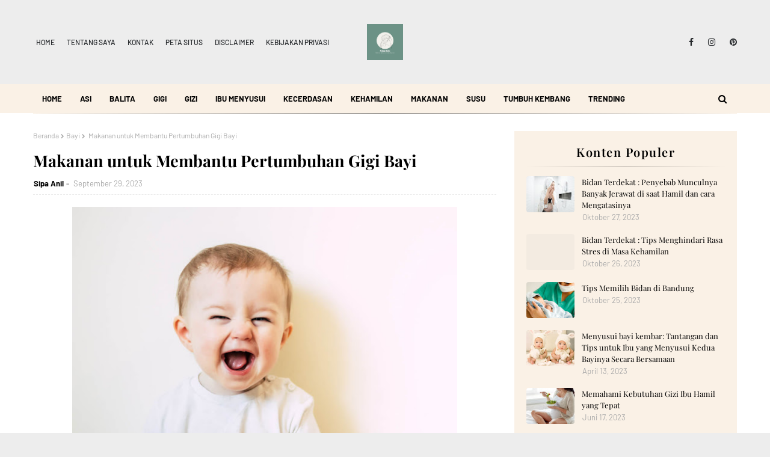

--- FILE ---
content_type: text/html; charset=utf-8
request_url: https://www.google.com/recaptcha/api2/aframe
body_size: 269
content:
<!DOCTYPE HTML><html><head><meta http-equiv="content-type" content="text/html; charset=UTF-8"></head><body><script nonce="IP6c9GxYngzmDR7oHfkEQw">/** Anti-fraud and anti-abuse applications only. See google.com/recaptcha */ try{var clients={'sodar':'https://pagead2.googlesyndication.com/pagead/sodar?'};window.addEventListener("message",function(a){try{if(a.source===window.parent){var b=JSON.parse(a.data);var c=clients[b['id']];if(c){var d=document.createElement('img');d.src=c+b['params']+'&rc='+(localStorage.getItem("rc::a")?sessionStorage.getItem("rc::b"):"");window.document.body.appendChild(d);sessionStorage.setItem("rc::e",parseInt(sessionStorage.getItem("rc::e")||0)+1);localStorage.setItem("rc::h",'1768924630792');}}}catch(b){}});window.parent.postMessage("_grecaptcha_ready", "*");}catch(b){}</script></body></html>

--- FILE ---
content_type: text/javascript; charset=UTF-8
request_url: https://www.bidansela.com/feeds/posts/default/-/Bayi?alt=json-in-script&max-results=3&callback=jQuery112409936912130031601_1768924627599&_=1768924627600
body_size: 6377
content:
// API callback
jQuery112409936912130031601_1768924627599({"version":"1.0","encoding":"UTF-8","feed":{"xmlns":"http://www.w3.org/2005/Atom","xmlns$openSearch":"http://a9.com/-/spec/opensearchrss/1.0/","xmlns$blogger":"http://schemas.google.com/blogger/2008","xmlns$georss":"http://www.georss.org/georss","xmlns$gd":"http://schemas.google.com/g/2005","xmlns$thr":"http://purl.org/syndication/thread/1.0","id":{"$t":"tag:blogger.com,1999:blog-7181456371535067340"},"updated":{"$t":"2025-06-15T14:14:57.092+07:00"},"category":[{"term":"Kehamilan"},{"term":"Kesehatan"},{"term":"Bayi"},{"term":"Makanan"},{"term":"Pendidikan"},{"term":"Gizi"},{"term":"Kecerdasan"},{"term":"Susu"},{"term":"Tumbuh Kembang"},{"term":"ASI"},{"term":"Ibu Menyusui"},{"term":"Penyakit Mata"},{"term":"Gigi"},{"term":"Imunisasi"},{"term":"Infeksi"},{"term":"Penyakit Menular"},{"term":"Penyakit Kardiovaskular"},{"term":"Trending"},{"term":"Balita"},{"term":"Demam"},{"term":"KB"},{"term":"Penyakit Saluran Pencernaan"},{"term":"Baby spa"},{"term":"Penyakit Pernapasan"},{"term":"Tips"},{"term":"Penyakit Kulit"},{"term":"Melahirkan"},{"term":"Penyakit Autoimun"},{"term":"Penyakit Genetik"},{"term":"Penyakit Kanker"},{"term":"Penyakit Kronis"},{"term":"Penyakit Mental"},{"term":"Penyakit Nutrisi dan Metabolik"},{"term":"Penyakit Saraf"}],"title":{"type":"text","$t":"Bidan Sela Bandung"},"subtitle":{"type":"html","$t":"Binan Sela | Puput Sela Soraya | Memberikan tips kehamilan, kesehatan ibu dan sibuah hati."},"link":[{"rel":"http://schemas.google.com/g/2005#feed","type":"application/atom+xml","href":"https:\/\/www.bidansela.com\/feeds\/posts\/default"},{"rel":"self","type":"application/atom+xml","href":"https:\/\/www.blogger.com\/feeds\/7181456371535067340\/posts\/default\/-\/Bayi?alt=json-in-script\u0026max-results=3"},{"rel":"alternate","type":"text/html","href":"https:\/\/www.bidansela.com\/search\/label\/Bayi"},{"rel":"hub","href":"http://pubsubhubbub.appspot.com/"},{"rel":"next","type":"application/atom+xml","href":"https:\/\/www.blogger.com\/feeds\/7181456371535067340\/posts\/default\/-\/Bayi\/-\/Bayi?alt=json-in-script\u0026start-index=4\u0026max-results=3"}],"author":[{"name":{"$t":"Gilang Biantara"},"uri":{"$t":"http:\/\/www.blogger.com\/profile\/15491434169373898786"},"email":{"$t":"noreply@blogger.com"},"gd$image":{"rel":"http://schemas.google.com/g/2005#thumbnail","width":"32","height":"32","src":"\/\/blogger.googleusercontent.com\/img\/b\/R29vZ2xl\/AVvXsEgfMSCWYdOHMrb9sG2ZCUmr9sDe9WXDKiHPKqZgFE4qJ35r9uUTav9b2QAHrA6hWqy8vAXZlYkbM5nKQjBEIiNF0ApOOIeeceZTMSnN0D2mGw1JLzlS5n95m8ZkuYRF5yRJN0nYfZmwTBjriKhzw8z7SESSU9BO0QUeCHXP-_9FYSg\/s220\/logo%20Bidan%20Sela.png"}}],"generator":{"version":"7.00","uri":"http://www.blogger.com","$t":"Blogger"},"openSearch$totalResults":{"$t":"115"},"openSearch$startIndex":{"$t":"1"},"openSearch$itemsPerPage":{"$t":"3"},"entry":[{"id":{"$t":"tag:blogger.com,1999:blog-7181456371535067340.post-2494825422359319928"},"published":{"$t":"2024-09-03T08:25:00.006+07:00"},"updated":{"$t":"2024-09-03T08:39:06.062+07:00"},"category":[{"scheme":"http://www.blogger.com/atom/ns#","term":"Bayi"}],"title":{"type":"text","$t":"Panduan Lengkap: Cara Merawat Bayi Usia 3 Bulan dengan Baik dan Benar"},"content":{"type":"html","$t":"\u003Ch4\u003E1. Pengenalan: Mengapa Perawatan Bayi Usia 3 Bulan Penting?\u003C\/h4\u003E\u003Cp\u003EPada usia 3 bulan, bayi sedang dalam fase perkembangan yang sangat penting. Merawat bayi pada usia ini membutuhkan perhatian khusus untuk memastikan tumbuh kembangnya optimal. Dalam artikel ini, kami akan membahas cara merawat bayi usia 3 bulan dengan langkah-langkah yang jelas dan mudah diikuti.\u003C\/p\u003E\u003Cdiv class=\"separator\" style=\"clear: both; text-align: center;\"\u003E\u003Ca href=\"https:\/\/img.freepik.com\/free-vector\/babies-collection-hand-drawn-style_23-2147765185.jpg?t=st=1725326686~exp=1725330286~hmac=80244e39ea601014daf021cc3ecd620a35a1ab5d202d2283d29b4024e76a8079\u0026amp;w=740\" imageanchor=\"1\" rel=\"nofollow\" style=\"margin-left: 1em; margin-right: 1em;\"\u003E\u003Cimg border=\"0\" data-original-height=\"740\" data-original-width=\"740\" height=\"740\" src=\"https:\/\/img.freepik.com\/free-vector\/babies-collection-hand-drawn-style_23-2147765185.jpg?t=st=1725326686~exp=1725330286~hmac=80244e39ea601014daf021cc3ecd620a35a1ab5d202d2283d29b4024e76a8079\u0026amp;w=740\" width=\"740\" \/\u003E\u003C\/a\u003E\u003C\/div\u003E\u003Ch4\u003E2. Perhatikan Pola Tidur Bayi\u003C\/h4\u003E\u003Cp\u003EBayi usia 3 bulan umumnya membutuhkan sekitar 14-17 jam tidur sehari. Pastikan Anda memahami pola tidur bayi dan menciptakan lingkungan yang nyaman untuk tidur.\u003C\/p\u003E\u003Ch4\u003E3. Pemberian ASI atau Susu Formula\u003C\/h4\u003E\u003Cp\u003EASI adalah pilihan terbaik untuk bayi, namun susu formula juga bisa menjadi alternatif. Pahami kebutuhan nutrisi bayi dan frekuensi pemberian ASI atau susu formula yang tepat.\u003C\/p\u003E\u003Ch4\u003E4. Perhatikan Kebersihan Bayi\u003C\/h4\u003E\u003Cp\u003EMerawat kebersihan bayi adalah hal yang krusial. Mandikan bayi setiap hari dengan air hangat dan gunakan produk perawatan kulit yang aman untuk bayi.\u003C\/p\u003E\u003Ch4\u003E5. Stimulasi Perkembangan Motorik\u003C\/h4\u003E\u003Cp\u003EBerikan stimulasi pada perkembangan motorik bayi dengan melakukan tummy time dan permainan sederhana yang melibatkan gerakan tangan dan kaki.\u003C\/p\u003E\u003Ch4\u003E6. Pentingnya Imunisasi\u003C\/h4\u003E\u003Cp\u003EPastikan bayi mendapatkan imunisasi sesuai jadwal untuk melindunginya dari penyakit serius. Konsultasikan dengan dokter mengenai imunisasi yang diperlukan.\u003C\/p\u003E\u003Ch4\u003E7. Memantau Berat Badan dan Pertumbuhan\u003C\/h4\u003E\u003Cp\u003EPantau pertumbuhan bayi dengan rutin menimbang berat badannya dan mengukur panjang tubuhnya. Hal ini penting untuk memastikan bayi tumbuh dengan baik.\u003C\/p\u003E\u003Ch4\u003E8. Menjaga Kesehatan Mulut Bayi\u003C\/h4\u003E\u003Cp\u003EMeskipun gigi bayi belum tumbuh, menjaga kebersihan mulut bayi tetap penting. Bersihkan gusi bayi secara lembut dengan kain bersih yang dibasahi air hangat.\u003C\/p\u003E\u003Ch4\u003E9. Membentuk Kebiasaan Makan yang Sehat\u003C\/h4\u003E\u003Cp\u003EMulai perkenalkan bayi pada makanan padat saat usia 6 bulan. Namun, sebelum itu, penting untuk memahami tanda-tanda kesiapan bayi untuk mulai makan makanan padat.\u003C\/p\u003E\u003Ch4\u003E10. Membangun Ikatan Emosional\u003C\/h4\u003E\u003Cp\u003EMenghabiskan waktu berkualitas dengan bayi, seperti memeluk, berbicara, dan bermain, sangat penting untuk membangun ikatan emosional yang kuat.\u003C\/p\u003E\u003Cp\u003E\u003Cbr \/\u003E\u003C\/p\u003E\u003Cp\u003EBaca juga :\u0026nbsp;\u003Cspan style=\"background-color: white; font-family: \u0026quot;Playfair Display\u0026quot;, \u0026quot;Times New Roman\u0026quot;, serif;\"\u003E\u003Ca href=\"https:\/\/www.bidansela.com\/2024\/04\/mendidik-anak-aktif-mengubah-energi.html\"\u003EMendidik Anak Aktif: Mengubah Energi Menjadi Kreativitas\u003C\/a\u003E\u003C\/span\u003E\u003C\/p\u003E\u003Cdiv\u003E\u003Cbr \/\u003E\u003C\/div\u003E\u003Cdiv class=\"blogger-post-footer\"\u003Ehttps:\/\/feeds.feedburner.com\/bidansela\u003C\/div\u003E"},"link":[{"rel":"replies","type":"application/atom+xml","href":"https:\/\/www.bidansela.com\/feeds\/2494825422359319928\/comments\/default","title":"Posting Komentar"},{"rel":"replies","type":"text/html","href":"https:\/\/www.bidansela.com\/2024\/09\/cara-merawat-bayi-usia-3-bulan-panduan-lengkap.html#comment-form","title":"0 Komentar"},{"rel":"edit","type":"application/atom+xml","href":"https:\/\/www.blogger.com\/feeds\/7181456371535067340\/posts\/default\/2494825422359319928"},{"rel":"self","type":"application/atom+xml","href":"https:\/\/www.blogger.com\/feeds\/7181456371535067340\/posts\/default\/2494825422359319928"},{"rel":"alternate","type":"text/html","href":"https:\/\/www.bidansela.com\/2024\/09\/cara-merawat-bayi-usia-3-bulan-panduan-lengkap.html","title":"Panduan Lengkap: Cara Merawat Bayi Usia 3 Bulan dengan Baik dan Benar"}],"author":[{"name":{"$t":"Gilang Biantara"},"uri":{"$t":"http:\/\/www.blogger.com\/profile\/15491434169373898786"},"email":{"$t":"noreply@blogger.com"},"gd$image":{"rel":"http://schemas.google.com/g/2005#thumbnail","width":"32","height":"32","src":"\/\/blogger.googleusercontent.com\/img\/b\/R29vZ2xl\/AVvXsEgfMSCWYdOHMrb9sG2ZCUmr9sDe9WXDKiHPKqZgFE4qJ35r9uUTav9b2QAHrA6hWqy8vAXZlYkbM5nKQjBEIiNF0ApOOIeeceZTMSnN0D2mGw1JLzlS5n95m8ZkuYRF5yRJN0nYfZmwTBjriKhzw8z7SESSU9BO0QUeCHXP-_9FYSg\/s220\/logo%20Bidan%20Sela.png"}}],"thr$total":{"$t":"0"}},{"id":{"$t":"tag:blogger.com,1999:blog-7181456371535067340.post-7262502364589271582"},"published":{"$t":"2024-01-16T07:10:00.003+07:00"},"updated":{"$t":"2024-01-16T07:10:52.376+07:00"},"category":[{"scheme":"http://www.blogger.com/atom/ns#","term":"Bayi"}],"title":{"type":"text","$t":"10 Tips Stimulasi Bayi 8 Bulan agar Lebih Cerdas"},"content":{"type":"html","$t":"\u003Cp style=\"text-align: justify;\"\u003E\u003C\/p\u003E\u003Cdiv class=\"separator\" style=\"clear: both; text-align: center;\"\u003E\u003Ca href=\"https:\/\/blogger.googleusercontent.com\/img\/b\/R29vZ2xl\/AVvXsEiEo0zynDWi9RV-Xi8mPXiZh8-yf3QJzmqiirpHYauvbOQ2zeodhJmo5Lmnwu2pLnJDbfROSPVwYhWxnpglAXR3az2Wo2SHlPajVFnZCYgsrNPP6tCcSEgpTQ_ub6zblfbuqc2icYL-v4QzXL0pX4PuRNQjd5Z9U74EPZs3mWm4jEg5_KYyY4G-x-TLpsk\/s500\/shutterstock_789540736%20(1).jpg\" imageanchor=\"1\" style=\"margin-left: 1em; margin-right: 1em;\"\u003E\u003Cimg alt=\"Stimulasi Bayi 8 Bulan\" border=\"0\" data-original-height=\"251\" data-original-width=\"500\" height=\"201\" src=\"https:\/\/blogger.googleusercontent.com\/img\/b\/R29vZ2xl\/AVvXsEiEo0zynDWi9RV-Xi8mPXiZh8-yf3QJzmqiirpHYauvbOQ2zeodhJmo5Lmnwu2pLnJDbfROSPVwYhWxnpglAXR3az2Wo2SHlPajVFnZCYgsrNPP6tCcSEgpTQ_ub6zblfbuqc2icYL-v4QzXL0pX4PuRNQjd5Z9U74EPZs3mWm4jEg5_KYyY4G-x-TLpsk\/w400-h201\/shutterstock_789540736%20(1).jpg\" title=\"Stimulasi Bayi 8 Bulan\" width=\"400\" \/\u003E\u003C\/a\u003E\u003C\/div\u003E\u003Cspan style=\"font-family: Arial, sans-serif; font-size: 11pt; white-space: pre-wrap;\"\u003EBayi usia 8 bulan adalah masa yang sangat penting untuk perkembangan otaknya. Pada usia ini, bayi sudah mulai belajar untuk merangkak, berdiri, dan berjalan. Selain itu, bayi juga mulai belajar untuk berbicara dan berkomunikasi dengan orang lain.\u003C\/span\u003E\u003Cp\u003E\u003C\/p\u003E\u003Cspan id=\"docs-internal-guid-66bd53ac-7fff-bd48-e01d-7c10383b6671\"\u003E\u003Cdiv style=\"text-align: justify;\"\u003E\u003Cbr \/\u003E\u003C\/div\u003E\u003Cp dir=\"ltr\" style=\"line-height: 1.38; margin-bottom: 0pt; margin-top: 0pt; text-align: justify;\"\u003E\u003Cspan style=\"font-family: Arial, sans-serif; font-size: 11pt; font-variant-east-asian: normal; font-variant-numeric: normal; vertical-align: baseline; white-space: pre-wrap;\"\u003EUntuk membantu perkembangan otak bayi, penting untuk memberikan stimulasi yang tepat. Stimulasi yang tepat dapat membantu bayi untuk mengembangkan kemampuan motorik, kognitif, sosial, dan emosionalnya.\u003C\/span\u003E\u003C\/p\u003E\u003Cdiv style=\"text-align: justify;\"\u003E\u003Cbr \/\u003E\u003C\/div\u003E\u003Cp dir=\"ltr\" style=\"line-height: 1.38; margin-bottom: 0pt; margin-top: 0pt; text-align: justify;\"\u003E\u003Cspan style=\"font-family: Arial, sans-serif; font-size: 11pt; font-variant-east-asian: normal; font-variant-numeric: normal; vertical-align: baseline; white-space: pre-wrap;\"\u003EBerikut adalah 10 tips stimulasi bayi 8 bulan agar lebih cerdas:\u003C\/span\u003E\u003C\/p\u003E\u003Cdiv style=\"text-align: justify;\"\u003E\u003Cbr \/\u003E\u003C\/div\u003E\u003Cp dir=\"ltr\" style=\"line-height: 1.38; margin-bottom: 0pt; margin-top: 0pt; text-align: justify;\"\u003E\u003Cspan style=\"font-family: Arial, sans-serif; font-size: 11pt; font-variant-east-asian: normal; font-variant-numeric: normal; font-weight: 700; vertical-align: baseline; white-space: pre-wrap;\"\u003E1. Ajak bayi bicara\u003C\/span\u003E\u003C\/p\u003E\u003Cdiv style=\"text-align: justify;\"\u003E\u003Cbr \/\u003E\u003C\/div\u003E\u003Cp dir=\"ltr\" style=\"line-height: 1.38; margin-bottom: 0pt; margin-top: 0pt; text-align: justify;\"\u003E\u003Cspan style=\"font-family: Arial, sans-serif; font-size: 11pt; font-variant-east-asian: normal; font-variant-numeric: normal; vertical-align: baseline; white-space: pre-wrap;\"\u003EAjak bayi bicara setiap saat, bahkan saat Anda sedang melakukan aktivitas lain. Bicaralah dengan bayi tentang apapun yang Anda lakukan, seperti apa yang Anda lihat, apa yang Anda dengar, atau apa yang Anda pikirkan.\u003C\/span\u003E\u003C\/p\u003E\u003Cdiv style=\"text-align: justify;\"\u003E\u003Cbr \/\u003E\u003C\/div\u003E\u003Cp dir=\"ltr\" style=\"line-height: 1.38; margin-bottom: 0pt; margin-top: 0pt; text-align: justify;\"\u003E\u003Cspan style=\"font-family: Arial, sans-serif; font-size: 11pt; font-variant-east-asian: normal; font-variant-numeric: normal; vertical-align: baseline; white-space: pre-wrap;\"\u003EAnda juga bisa membacakan buku cerita untuk bayi. Membacakan buku cerita dapat membantu bayi mengembangkan kosakata dan kemampuan bahasanya.\u003C\/span\u003E\u003C\/p\u003E\u003Cdiv style=\"text-align: justify;\"\u003E\u003Cbr \/\u003E\u003C\/div\u003E\u003Cp dir=\"ltr\" style=\"line-height: 1.38; margin-bottom: 0pt; margin-top: 0pt; text-align: justify;\"\u003E\u003Cspan style=\"font-family: Arial, sans-serif; font-size: 11pt; font-variant-east-asian: normal; font-variant-numeric: normal; font-weight: 700; vertical-align: baseline; white-space: pre-wrap;\"\u003E2. Berikan mainan yang sesuai usia\u003C\/span\u003E\u003C\/p\u003E\u003Cdiv style=\"text-align: justify;\"\u003E\u003Cbr \/\u003E\u003C\/div\u003E\u003Cp dir=\"ltr\" style=\"line-height: 1.38; margin-bottom: 0pt; margin-top: 0pt; text-align: justify;\"\u003E\u003Cspan style=\"font-family: Arial, sans-serif; font-size: 11pt; font-variant-east-asian: normal; font-variant-numeric: normal; vertical-align: baseline; white-space: pre-wrap;\"\u003EPilih mainan yang sesuai usia bayi. Mainan yang tepat dapat membantu bayi mengembangkan kemampuan motorik, kognitif, dan sosialnya.\u003C\/span\u003E\u003C\/p\u003E\u003Cdiv style=\"text-align: justify;\"\u003E\u003Cbr \/\u003E\u003C\/div\u003E\u003Cp dir=\"ltr\" style=\"line-height: 1.38; margin-bottom: 0pt; margin-top: 0pt; text-align: justify;\"\u003E\u003Cspan style=\"font-family: Arial, sans-serif; font-size: 11pt; font-variant-east-asian: normal; font-variant-numeric: normal; vertical-align: baseline; white-space: pre-wrap;\"\u003EBerikut adalah beberapa jenis mainan yang cocok untuk bayi usia 8 bulan:\u003C\/span\u003E\u003C\/p\u003E\u003Cdiv style=\"text-align: justify;\"\u003E\u003Cbr \/\u003E\u003C\/div\u003E\u003Cul style=\"margin-bottom: 0; margin-top: 0; padding-inline-start: 48px;\"\u003E\u003Cli aria-level=\"1\" dir=\"ltr\" style=\"font-family: Arial, sans-serif; font-size: 11pt; font-variant-east-asian: normal; font-variant-numeric: normal; list-style-type: disc; vertical-align: baseline; white-space: pre;\"\u003E\u003Cp dir=\"ltr\" role=\"presentation\" style=\"line-height: 1.38; margin-bottom: 0pt; margin-top: 0pt; text-align: justify;\"\u003E\u003Cspan style=\"font-size: 11pt; font-variant-east-asian: normal; font-variant-numeric: normal; vertical-align: baseline; white-space: pre-wrap;\"\u003EMainan yang dapat digenggam, seperti bola, boneka, atau mainan berbunyi.\u003C\/span\u003E\u003C\/p\u003E\u003C\/li\u003E\u003Cli aria-level=\"1\" dir=\"ltr\" style=\"font-family: Arial, sans-serif; font-size: 11pt; font-variant-east-asian: normal; font-variant-numeric: normal; list-style-type: disc; vertical-align: baseline; white-space: pre;\"\u003E\u003Cp dir=\"ltr\" role=\"presentation\" style=\"line-height: 1.38; margin-bottom: 0pt; margin-top: 0pt; text-align: justify;\"\u003E\u003Cspan style=\"font-size: 11pt; font-variant-east-asian: normal; font-variant-numeric: normal; vertical-align: baseline; white-space: pre-wrap;\"\u003EMainan yang dapat ditumpuk, seperti kubus atau balok.\u003C\/span\u003E\u003C\/p\u003E\u003C\/li\u003E\u003Cli aria-level=\"1\" dir=\"ltr\" style=\"font-family: Arial, sans-serif; font-size: 11pt; font-variant-east-asian: normal; font-variant-numeric: normal; list-style-type: disc; vertical-align: baseline; white-space: pre;\"\u003E\u003Cp dir=\"ltr\" role=\"presentation\" style=\"line-height: 1.38; margin-bottom: 0pt; margin-top: 0pt; text-align: justify;\"\u003E\u003Cspan style=\"font-size: 11pt; font-variant-east-asian: normal; font-variant-numeric: normal; vertical-align: baseline; white-space: pre-wrap;\"\u003EMainan yang dapat dibuka dan ditutup, seperti kotak atau wadah.\u003C\/span\u003E\u003C\/p\u003E\u003C\/li\u003E\u003Cli aria-level=\"1\" dir=\"ltr\" style=\"font-family: Arial, sans-serif; font-size: 11pt; font-variant-east-asian: normal; font-variant-numeric: normal; list-style-type: disc; vertical-align: baseline; white-space: pre;\"\u003E\u003Cp dir=\"ltr\" role=\"presentation\" style=\"line-height: 1.38; margin-bottom: 0pt; margin-top: 0pt; text-align: justify;\"\u003E\u003Cspan style=\"font-size: 11pt; font-variant-east-asian: normal; font-variant-numeric: normal; vertical-align: baseline; white-space: pre-wrap;\"\u003EMainan yang dapat didorong atau ditarik, seperti mobil-mobilan atau kereta dorong.\u003C\/span\u003E\u003C\/p\u003E\u003C\/li\u003E\u003C\/ul\u003E\u003Cdiv style=\"text-align: justify;\"\u003E\u003Cbr \/\u003E\u003C\/div\u003E\u003Cp dir=\"ltr\" style=\"line-height: 1.38; margin-bottom: 0pt; margin-top: 0pt; text-align: justify;\"\u003E\u003Cspan style=\"font-family: Arial, sans-serif; font-size: 11pt; font-variant-east-asian: normal; font-variant-numeric: normal; font-weight: 700; vertical-align: baseline; white-space: pre-wrap;\"\u003E3. Beri bayi kesempatan untuk bergerak\u003C\/span\u003E\u003C\/p\u003E\u003Cdiv style=\"text-align: justify;\"\u003E\u003Cbr \/\u003E\u003C\/div\u003E\u003Cp dir=\"ltr\" style=\"line-height: 1.38; margin-bottom: 0pt; margin-top: 0pt; text-align: justify;\"\u003E\u003Cspan style=\"font-family: Arial, sans-serif; font-size: 11pt; font-variant-east-asian: normal; font-variant-numeric: normal; vertical-align: baseline; white-space: pre-wrap;\"\u003EBerikan bayi kesempatan untuk bergerak sesukanya. Biarkan bayi merangkak, berdiri, dan berjalan.\u003C\/span\u003E\u003C\/p\u003E\u003Cdiv style=\"text-align: justify;\"\u003E\u003Cbr \/\u003E\u003C\/div\u003E\u003Cp dir=\"ltr\" style=\"line-height: 1.38; margin-bottom: 0pt; margin-top: 0pt; text-align: justify;\"\u003E\u003Cspan style=\"font-family: Arial, sans-serif; font-size: 11pt; font-variant-east-asian: normal; font-variant-numeric: normal; vertical-align: baseline; white-space: pre-wrap;\"\u003EAnda juga bisa mengajak bayi bermain di taman atau di luar ruangan. Bermain di luar ruangan dapat membantu bayi untuk mengembangkan kemampuan motoriknya.\u003C\/span\u003E\u003C\/p\u003E\u003Cdiv style=\"text-align: justify;\"\u003E\u003Cbr \/\u003E\u003C\/div\u003E\u003Cp dir=\"ltr\" style=\"line-height: 1.38; margin-bottom: 0pt; margin-top: 0pt; text-align: justify;\"\u003E\u003Cspan style=\"font-family: Arial, sans-serif; font-size: 11pt; font-variant-east-asian: normal; font-variant-numeric: normal; font-weight: 700; vertical-align: baseline; white-space: pre-wrap;\"\u003E4. Bermain cilukba\u003C\/span\u003E\u003C\/p\u003E\u003Cdiv style=\"text-align: justify;\"\u003E\u003Cbr \/\u003E\u003C\/div\u003E\u003Cp dir=\"ltr\" style=\"line-height: 1.38; margin-bottom: 0pt; margin-top: 0pt; text-align: justify;\"\u003E\u003Cspan style=\"font-family: Arial, sans-serif; font-size: 11pt; font-variant-east-asian: normal; font-variant-numeric: normal; vertical-align: baseline; white-space: pre-wrap;\"\u003EBermain cilukba adalah salah satu cara yang menyenangkan untuk menstimulasi perkembangan otak bayi. Bermain cilukba dapat membantu bayi mengembangkan kemampuan kognitif dan sosialnya.\u003C\/span\u003E\u003C\/p\u003E\u003Cdiv style=\"text-align: justify;\"\u003E\u003Cbr \/\u003E\u003C\/div\u003E\u003Cp dir=\"ltr\" style=\"line-height: 1.38; margin-bottom: 0pt; margin-top: 0pt; text-align: justify;\"\u003E\u003Cspan style=\"font-family: Arial, sans-serif; font-size: 11pt; font-variant-east-asian: normal; font-variant-numeric: normal; font-weight: 700; vertical-align: baseline; white-space: pre-wrap;\"\u003E5. Ajak bayi mengenal lingkungan sekitar\u003C\/span\u003E\u003C\/p\u003E\u003Cdiv style=\"text-align: justify;\"\u003E\u003Cbr \/\u003E\u003C\/div\u003E\u003Cp dir=\"ltr\" style=\"line-height: 1.38; margin-bottom: 0pt; margin-top: 0pt; text-align: justify;\"\u003E\u003Cspan style=\"font-family: Arial, sans-serif; font-size: 11pt; font-variant-east-asian: normal; font-variant-numeric: normal; vertical-align: baseline; white-space: pre-wrap;\"\u003EAjak bayi mengenal lingkungan sekitarnya. Biarkan bayi melihat, mendengar, dan menyentuh berbagai benda. Anda bisa mengajak bayi ke taman, ke supermarket, atau ke tempat-tempat lain yang aman untuk bayi.\u003C\/span\u003E\u003C\/p\u003E\u003Cdiv style=\"text-align: justify;\"\u003E\u003Cbr \/\u003E\u003C\/div\u003E\u003Cp dir=\"ltr\" style=\"line-height: 1.38; margin-bottom: 0pt; margin-top: 0pt; text-align: justify;\"\u003E\u003Cspan style=\"font-family: Arial, sans-serif; font-size: 11pt; font-variant-east-asian: normal; font-variant-numeric: normal; font-weight: 700; vertical-align: baseline; white-space: pre-wrap;\"\u003E6. Ajak bayi makan finger food\u003C\/span\u003E\u003C\/p\u003E\u003Cdiv style=\"text-align: justify;\"\u003E\u003Cbr \/\u003E\u003C\/div\u003E\u003Cp dir=\"ltr\" style=\"line-height: 1.38; margin-bottom: 0pt; margin-top: 0pt; text-align: justify;\"\u003E\u003Cspan style=\"font-family: Arial, sans-serif; font-size: 11pt; font-variant-east-asian: normal; font-variant-numeric: normal; vertical-align: baseline; white-space: pre-wrap;\"\u003EAjak bayi makan finger food. Finger food dapat membantu bayi mengembangkan kemampuan motorik halusnya. Anda bisa memberikan bayi finger food yang lunak dan mudah dipegang, seperti buah-buahan, sayuran, atau biskuit.\u003C\/span\u003E\u003C\/p\u003E\u003Cdiv style=\"text-align: justify;\"\u003E\u003Cbr \/\u003E\u003C\/div\u003E\u003Cp dir=\"ltr\" style=\"line-height: 1.38; margin-bottom: 0pt; margin-top: 0pt; text-align: justify;\"\u003E\u003Cspan style=\"font-family: Arial, sans-serif; font-size: 11pt; font-variant-east-asian: normal; font-variant-numeric: normal; font-weight: 700; vertical-align: baseline; white-space: pre-wrap;\"\u003E7. Bernyanyi dan menari\u003C\/span\u003E\u003C\/p\u003E\u003Cdiv style=\"text-align: justify;\"\u003E\u003Cbr \/\u003E\u003C\/div\u003E\u003Cp dir=\"ltr\" style=\"line-height: 1.38; margin-bottom: 0pt; margin-top: 0pt; text-align: justify;\"\u003E\u003Cspan style=\"font-family: Arial, sans-serif; font-size: 11pt; font-variant-east-asian: normal; font-variant-numeric: normal; vertical-align: baseline; white-space: pre-wrap;\"\u003EBernyanyi dan menari adalah cara yang menyenangkan untuk menstimulasi perkembangan otak bayi. Bernyanyi dan menari dapat membantu bayi mengembangkan kemampuan kognitif, sosial, dan emosionalnya.\u003C\/span\u003E\u003C\/p\u003E\u003Cdiv style=\"text-align: justify;\"\u003E\u003Cbr \/\u003E\u003C\/div\u003E\u003Cp dir=\"ltr\" style=\"line-height: 1.38; margin-bottom: 0pt; margin-top: 0pt; text-align: justify;\"\u003E\u003Cspan style=\"font-family: Arial, sans-serif; font-size: 11pt; font-variant-east-asian: normal; font-variant-numeric: normal; vertical-align: baseline; white-space: pre-wrap;\"\u003EAnda bisa menyanyikan lagu anak-anak atau menari mengikuti musik.\u003C\/span\u003E\u003C\/p\u003E\u003Cdiv style=\"text-align: justify;\"\u003E\u003Cbr \/\u003E\u003C\/div\u003E\u003Cp dir=\"ltr\" style=\"line-height: 1.38; margin-bottom: 0pt; margin-top: 0pt; text-align: justify;\"\u003E\u003Cspan style=\"font-family: Arial, sans-serif; font-size: 11pt; font-variant-east-asian: normal; font-variant-numeric: normal; font-weight: 700; vertical-align: baseline; white-space: pre-wrap;\"\u003E8. Pijat bayi\u003C\/span\u003E\u003C\/p\u003E\u003Cdiv style=\"text-align: justify;\"\u003E\u003Cbr \/\u003E\u003C\/div\u003E\u003Cp dir=\"ltr\" style=\"line-height: 1.38; margin-bottom: 0pt; margin-top: 0pt; text-align: justify;\"\u003E\u003Cspan style=\"font-family: Arial, sans-serif; font-size: 11pt; font-variant-east-asian: normal; font-variant-numeric: normal; vertical-align: baseline; white-space: pre-wrap;\"\u003EPijat bayi adalah cara yang efektif untuk menstimulasi perkembangan otak bayi. Pijat bayi dapat membantu bayi merasa rileks dan nyaman, serta dapat meningkatkan sirkulasi darahnya.\u003C\/span\u003E\u003C\/p\u003E\u003Cdiv style=\"text-align: justify;\"\u003E\u003Cbr \/\u003E\u003C\/div\u003E\u003Cp dir=\"ltr\" style=\"line-height: 1.38; margin-bottom: 0pt; margin-top: 0pt; text-align: justify;\"\u003E\u003Cspan style=\"font-family: Arial, sans-serif; font-size: 11pt; font-variant-east-asian: normal; font-variant-numeric: normal; vertical-align: baseline; white-space: pre-wrap;\"\u003EAnda bisa belajar memijat bayi dari buku atau video tutorial.\u003C\/span\u003E\u003C\/p\u003E\u003Cdiv style=\"text-align: justify;\"\u003E\u003Cbr \/\u003E\u003C\/div\u003E\u003Cp dir=\"ltr\" style=\"line-height: 1.38; margin-bottom: 0pt; margin-top: 0pt; text-align: justify;\"\u003E\u003Cspan style=\"font-family: Arial, sans-serif; font-size: 11pt; font-variant-east-asian: normal; font-variant-numeric: normal; font-weight: 700; vertical-align: baseline; white-space: pre-wrap;\"\u003E9. Berikan waktu untuk bonding\u003C\/span\u003E\u003C\/p\u003E\u003Cdiv style=\"text-align: justify;\"\u003E\u003Cbr \/\u003E\u003C\/div\u003E\u003Cp dir=\"ltr\" style=\"line-height: 1.38; margin-bottom: 0pt; margin-top: 0pt; text-align: justify;\"\u003E\u003Cspan style=\"font-family: Arial, sans-serif; font-size: 11pt; font-variant-east-asian: normal; font-variant-numeric: normal; vertical-align: baseline; white-space: pre-wrap;\"\u003ELuangkan waktu untuk bonding dengan bayi. Bonding adalah hubungan yang erat antara orangtua dan anak. Bonding yang kuat dapat membantu bayi untuk berkembang secara optimal.\u003C\/span\u003E\u003C\/p\u003E\u003Cdiv style=\"text-align: justify;\"\u003E\u003Cbr \/\u003E\u003C\/div\u003E\u003Cp dir=\"ltr\" style=\"line-height: 1.38; margin-bottom: 0pt; margin-top: 0pt; text-align: justify;\"\u003E\u003Cspan style=\"font-family: Arial, sans-serif; font-size: 11pt; font-variant-east-asian: normal; font-variant-numeric: normal; vertical-align: baseline; white-space: pre-wrap;\"\u003EAnda bisa bonding dengan bayi dengan cara memeluknya, menciumnya, atau menggendongnya.\u003C\/span\u003E\u003C\/p\u003E\u003Cdiv style=\"text-align: justify;\"\u003E\u003Cbr \/\u003E\u003C\/div\u003E\u003Cp dir=\"ltr\" style=\"line-height: 1.38; margin-bottom: 0pt; margin-top: 0pt; text-align: justify;\"\u003E\u003Cspan style=\"font-family: Arial, sans-serif; font-size: 11pt; font-variant-east-asian: normal; font-variant-numeric: normal; font-weight: 700; vertical-align: baseline; white-space: pre-wrap;\"\u003E10. Konsultasikan dengan dokter\u003C\/span\u003E\u003C\/p\u003E\u003Cdiv style=\"text-align: justify;\"\u003E\u003Cbr \/\u003E\u003C\/div\u003E\u003Cp dir=\"ltr\" style=\"line-height: 1.38; margin-bottom: 0pt; margin-top: 0pt; text-align: justify;\"\u003E\u003Cspan style=\"font-family: Arial, sans-serif; font-size: 11pt; font-variant-east-asian: normal; font-variant-numeric: normal; vertical-align: baseline; white-space: pre-wrap;\"\u003EJika Anda memiliki pertanyaan atau kekhawatiran tentang perkembangan bayi Anda, konsultasikan dengan dokter. Dokter dapat memberikan saran yang tepat untuk perkembangan bayi Anda.\u003C\/span\u003E\u003C\/p\u003E\u003Cdiv style=\"text-align: justify;\"\u003E\u003Cbr \/\u003E\u003C\/div\u003E\u003Cp dir=\"ltr\" style=\"line-height: 1.38; margin-bottom: 0pt; margin-top: 0pt; text-align: justify;\"\u003E\u003Cspan style=\"font-family: Arial, sans-serif; font-size: 11pt; font-variant-east-asian: normal; font-variant-numeric: normal; vertical-align: baseline; white-space: pre-wrap;\"\u003EItulah 10 tips stimulasi bayi 8 bulan agar lebih cerdas. Dengan memberikan stimulasi yang tepat, Anda dapat membantu bayi Anda untuk berkembang secara optimal.\u003C\/span\u003E\u003C\/p\u003E\u003Cdiv style=\"text-align: justify;\"\u003E\u003Cbr \/\u003E\u003C\/div\u003E\u003C\/span\u003E\u003Cdiv class=\"blogger-post-footer\"\u003Ehttps:\/\/feeds.feedburner.com\/bidansela\u003C\/div\u003E"},"link":[{"rel":"replies","type":"application/atom+xml","href":"https:\/\/www.bidansela.com\/feeds\/7262502364589271582\/comments\/default","title":"Posting Komentar"},{"rel":"replies","type":"text/html","href":"https:\/\/www.bidansela.com\/2024\/01\/10-tips-stimulasi-bayi-8-bulan-agar.html#comment-form","title":"0 Komentar"},{"rel":"edit","type":"application/atom+xml","href":"https:\/\/www.blogger.com\/feeds\/7181456371535067340\/posts\/default\/7262502364589271582"},{"rel":"self","type":"application/atom+xml","href":"https:\/\/www.blogger.com\/feeds\/7181456371535067340\/posts\/default\/7262502364589271582"},{"rel":"alternate","type":"text/html","href":"https:\/\/www.bidansela.com\/2024\/01\/10-tips-stimulasi-bayi-8-bulan-agar.html","title":"10 Tips Stimulasi Bayi 8 Bulan agar Lebih Cerdas"}],"author":[{"name":{"$t":"Sipa Anil"},"uri":{"$t":"http:\/\/www.blogger.com\/profile\/03833421676654777789"},"email":{"$t":"noreply@blogger.com"},"gd$image":{"rel":"http://schemas.google.com/g/2005#thumbnail","width":"16","height":"16","src":"https:\/\/img1.blogblog.com\/img\/b16-rounded.gif"}}],"media$thumbnail":{"xmlns$media":"http://search.yahoo.com/mrss/","url":"https:\/\/blogger.googleusercontent.com\/img\/b\/R29vZ2xl\/AVvXsEiEo0zynDWi9RV-Xi8mPXiZh8-yf3QJzmqiirpHYauvbOQ2zeodhJmo5Lmnwu2pLnJDbfROSPVwYhWxnpglAXR3az2Wo2SHlPajVFnZCYgsrNPP6tCcSEgpTQ_ub6zblfbuqc2icYL-v4QzXL0pX4PuRNQjd5Z9U74EPZs3mWm4jEg5_KYyY4G-x-TLpsk\/s72-w400-h201-c\/shutterstock_789540736%20(1).jpg","height":"72","width":"72"},"thr$total":{"$t":"0"}},{"id":{"$t":"tag:blogger.com,1999:blog-7181456371535067340.post-1285537398662816466"},"published":{"$t":"2024-01-15T13:46:00.003+07:00"},"updated":{"$t":"2024-01-15T13:46:47.108+07:00"},"category":[{"scheme":"http://www.blogger.com/atom/ns#","term":"Bayi"}],"title":{"type":"text","$t":"8 Aktivitas Stimulasi Bayi 8 Bulan untuk Perkembangan Optimal"},"content":{"type":"html","$t":"\u003Cp style=\"text-align: justify;\"\u003E\u003C\/p\u003E\u003Cdiv class=\"separator\" style=\"clear: both; text-align: center;\"\u003E\u003Ca href=\"https:\/\/blogger.googleusercontent.com\/img\/b\/R29vZ2xl\/AVvXsEiPYqUf9D7tAFAf5LQi8KzVKOVSnQbEX0O9Z39FU5koFGEcReiegb0IB6Wi9fl0Ja5aSJpg_CviTG5dVn9kpFc_-399fYDnFOEyzfataBcPSr-Z19rrVwyiSt9C0sOJbzS68GCSjk9-ymCTw9H0sJp8guPNjQDIlCwT8VaqyPiG4ZE9ObrjHDWnCjaA6O0\/s500\/shutterstock_1775969588%20(1).jpg\" style=\"margin-left: 1em; margin-right: 1em;\"\u003E\u003Cimg alt=\"Stimulasi bayi 8 bulan\" border=\"0\" data-original-height=\"251\" data-original-width=\"500\" height=\"201\" src=\"https:\/\/blogger.googleusercontent.com\/img\/b\/R29vZ2xl\/AVvXsEiPYqUf9D7tAFAf5LQi8KzVKOVSnQbEX0O9Z39FU5koFGEcReiegb0IB6Wi9fl0Ja5aSJpg_CviTG5dVn9kpFc_-399fYDnFOEyzfataBcPSr-Z19rrVwyiSt9C0sOJbzS68GCSjk9-ymCTw9H0sJp8guPNjQDIlCwT8VaqyPiG4ZE9ObrjHDWnCjaA6O0\/w400-h201\/shutterstock_1775969588%20(1).jpg\" title=\"Stimulasi bayi 8 bulan\" width=\"400\" \/\u003E\u003C\/a\u003E\u003C\/div\u003E\u003Cspan face=\"Arial, sans-serif\" style=\"font-size: 11pt; white-space: pre-wrap;\"\u003E\u003Cdiv style=\"text-align: justify;\"\u003E\u003Cspan style=\"font-size: 11pt;\"\u003EBayi usia 8 bulan sedang dalam masa perkembangan yang pesat, baik secara fisik, motorik, kognitif, maupun bahasa. Oleh karena itu, penting bagi orang tua untuk memberikan stimulasi yang tepat agar perkembangan bayi dapat optimal.\u003C\/span\u003E\u003C\/div\u003E\u003C\/span\u003E\u003Cp\u003E\u003C\/p\u003E\u003Cspan id=\"docs-internal-guid-ba62a8bc-7fff-1ca2-995c-7e5b936d6ff7\"\u003E\u003Cdiv style=\"text-align: justify;\"\u003E\u003Cbr \/\u003E\u003C\/div\u003E\u003Cp dir=\"ltr\" style=\"line-height: 1.38; margin-bottom: 0pt; margin-top: 0pt; text-align: justify;\"\u003E\u003Cspan face=\"Arial, sans-serif\" style=\"font-size: 11pt; font-variant-east-asian: normal; font-variant-numeric: normal; vertical-align: baseline; white-space: pre-wrap;\"\u003EBerikut ini adalah 8 aktivitas stimulasi yang dapat Bunda lakukan untuk bayi usia 8 bulan:\u003C\/span\u003E\u003C\/p\u003E\u003Cdiv style=\"text-align: justify;\"\u003E\u003Cbr \/\u003E\u003C\/div\u003E\u003Cp dir=\"ltr\" style=\"line-height: 1.38; margin-bottom: 0pt; margin-top: 0pt; text-align: justify;\"\u003E\u003Cspan face=\"Arial, sans-serif\" style=\"font-size: 11pt; font-variant-east-asian: normal; font-variant-numeric: normal; font-weight: 700; vertical-align: baseline; white-space: pre-wrap;\"\u003E1. Ajak bayi berbicara\u003C\/span\u003E\u003C\/p\u003E\u003Cdiv style=\"text-align: justify;\"\u003E\u003Cbr \/\u003E\u003C\/div\u003E\u003Cp dir=\"ltr\" style=\"line-height: 1.38; margin-bottom: 0pt; margin-top: 0pt; text-align: justify;\"\u003E\u003Cspan face=\"Arial, sans-serif\" style=\"font-size: 11pt; font-variant-east-asian: normal; font-variant-numeric: normal; vertical-align: baseline; white-space: pre-wrap;\"\u003EBicaralah dengan bayi Anda sesering mungkin, baik saat bermain, makan, atau bahkan saat sedang melakukan aktivitas sehari-hari. Gunakan kata-kata yang sederhana dan jelas, serta ulangi kata-kata tersebut secara berulang-ulang.\u003C\/span\u003E\u003C\/p\u003E\u003Cdiv style=\"text-align: justify;\"\u003E\u003Cbr \/\u003E\u003C\/div\u003E\u003Cp dir=\"ltr\" style=\"line-height: 1.38; margin-bottom: 0pt; margin-top: 0pt; text-align: justify;\"\u003E\u003Cspan face=\"Arial, sans-serif\" style=\"font-size: 11pt; font-variant-east-asian: normal; font-variant-numeric: normal; vertical-align: baseline; white-space: pre-wrap;\"\u003ESelain itu, responsi setiap celotehan yang bayi Anda buat. Hal ini akan membantunya untuk memahami bahwa dia didengar dan diapresiasi.\u0026nbsp;\u003C\/span\u003E\u003C\/p\u003E\u003Cdiv style=\"text-align: justify;\"\u003E\u003Cbr \/\u003E\u003C\/div\u003E\u003Cp dir=\"ltr\" style=\"line-height: 1.38; margin-bottom: 0pt; margin-top: 0pt; text-align: justify;\"\u003E\u003Cspan face=\"Arial, sans-serif\" style=\"font-size: 11pt; font-variant-east-asian: normal; font-variant-numeric: normal; font-weight: 700; vertical-align: baseline; white-space: pre-wrap;\"\u003E2. Ajak bayi bermain\u003C\/span\u003E\u003C\/p\u003E\u003Cdiv style=\"text-align: justify;\"\u003E\u003Cbr \/\u003E\u003C\/div\u003E\u003Cp dir=\"ltr\" style=\"line-height: 1.38; margin-bottom: 0pt; margin-top: 0pt; text-align: justify;\"\u003E\u003Cspan face=\"Arial, sans-serif\" style=\"font-size: 11pt; font-variant-east-asian: normal; font-variant-numeric: normal; vertical-align: baseline; white-space: pre-wrap;\"\u003EBermain adalah cara yang menyenangkan bagi bayi untuk belajar dan mengembangkan keterampilannya. Ada banyak jenis permainan yang dapat Bunda lakukan bersama bayi Anda, seperti:\u003C\/span\u003E\u003C\/p\u003E\u003Cdiv style=\"text-align: justify;\"\u003E\u003Cbr \/\u003E\u003C\/div\u003E\u003Cul style=\"margin-bottom: 0px; margin-top: 0px; padding-inline-start: 48px;\"\u003E\u003Cli aria-level=\"1\" dir=\"ltr\" style=\"font-family: Arial, sans-serif; font-size: 11pt; font-variant-east-asian: normal; font-variant-numeric: normal; list-style-type: disc; vertical-align: baseline; white-space: pre;\"\u003E\u003Cp dir=\"ltr\" role=\"presentation\" style=\"line-height: 1.38; margin-bottom: 0pt; margin-top: 0pt; text-align: justify;\"\u003E\u003Cspan style=\"font-size: 11pt; font-variant-east-asian: normal; font-variant-numeric: normal; vertical-align: baseline; white-space: pre-wrap;\"\u003EBermain tepuk tangan\u003C\/span\u003E\u003C\/p\u003E\u003C\/li\u003E\u003Cli aria-level=\"1\" dir=\"ltr\" style=\"font-family: Arial, sans-serif; font-size: 11pt; font-variant-east-asian: normal; font-variant-numeric: normal; list-style-type: disc; vertical-align: baseline; white-space: pre;\"\u003E\u003Cp dir=\"ltr\" role=\"presentation\" style=\"line-height: 1.38; margin-bottom: 0pt; margin-top: 0pt; text-align: justify;\"\u003E\u003Cspan style=\"font-size: 11pt; font-variant-east-asian: normal; font-variant-numeric: normal; vertical-align: baseline; white-space: pre-wrap;\"\u003EBermain petak umpet\u003C\/span\u003E\u003C\/p\u003E\u003C\/li\u003E\u003Cli aria-level=\"1\" dir=\"ltr\" style=\"font-family: Arial, sans-serif; font-size: 11pt; font-variant-east-asian: normal; font-variant-numeric: normal; list-style-type: disc; vertical-align: baseline; white-space: pre;\"\u003E\u003Cp dir=\"ltr\" role=\"presentation\" style=\"line-height: 1.38; margin-bottom: 0pt; margin-top: 0pt; text-align: justify;\"\u003E\u003Cspan style=\"font-size: 11pt; font-variant-east-asian: normal; font-variant-numeric: normal; vertical-align: baseline; white-space: pre-wrap;\"\u003EBermain cilukba\u003C\/span\u003E\u003C\/p\u003E\u003C\/li\u003E\u003Cli aria-level=\"1\" dir=\"ltr\" style=\"font-family: Arial, sans-serif; font-size: 11pt; font-variant-east-asian: normal; font-variant-numeric: normal; list-style-type: disc; vertical-align: baseline; white-space: pre;\"\u003E\u003Cp dir=\"ltr\" role=\"presentation\" style=\"line-height: 1.38; margin-bottom: 0pt; margin-top: 0pt; text-align: justify;\"\u003E\u003Cspan style=\"font-size: 11pt; font-variant-east-asian: normal; font-variant-numeric: normal; vertical-align: baseline; white-space: pre-wrap;\"\u003EBermain bola\u003C\/span\u003E\u003C\/p\u003E\u003C\/li\u003E\u003Cli aria-level=\"1\" dir=\"ltr\" style=\"font-family: Arial, sans-serif; font-size: 11pt; font-variant-east-asian: normal; font-variant-numeric: normal; list-style-type: disc; vertical-align: baseline; white-space: pre;\"\u003E\u003Cp dir=\"ltr\" role=\"presentation\" style=\"line-height: 1.38; margin-bottom: 0pt; margin-top: 0pt; text-align: justify;\"\u003E\u003Cspan style=\"font-size: 11pt; font-variant-east-asian: normal; font-variant-numeric: normal; vertical-align: baseline; white-space: pre-wrap;\"\u003EBermain puzzle\u003C\/span\u003E\u003C\/p\u003E\u003C\/li\u003E\u003C\/ul\u003E\u003Cdiv style=\"text-align: justify;\"\u003E\u003Cbr \/\u003E\u003C\/div\u003E\u003Cp dir=\"ltr\" style=\"line-height: 1.38; margin-bottom: 0pt; margin-top: 0pt; text-align: justify;\"\u003E\u003Cspan face=\"Arial, sans-serif\" style=\"font-size: 11pt; font-variant-east-asian: normal; font-variant-numeric: normal; font-weight: 700; vertical-align: baseline; white-space: pre-wrap;\"\u003E3. Ajak bayi bernyanyi\u003C\/span\u003E\u003C\/p\u003E\u003Cdiv style=\"text-align: justify;\"\u003E\u003Cbr \/\u003E\u003C\/div\u003E\u003Cp dir=\"ltr\" style=\"line-height: 1.38; margin-bottom: 0pt; margin-top: 0pt; text-align: justify;\"\u003E\u003Cspan face=\"Arial, sans-serif\" style=\"font-size: 11pt; font-variant-east-asian: normal; font-variant-numeric: normal; vertical-align: baseline; white-space: pre-wrap;\"\u003EBernyanyi adalah aktivitas yang menyenangkan bagi bayi dan orang tua. Selain itu, bernyanyi juga dapat membantu mengembangkan kemampuan bahasa dan kognitif bayi.\u003C\/span\u003E\u003C\/p\u003E\u003Cdiv style=\"text-align: justify;\"\u003E\u003Cbr \/\u003E\u003C\/div\u003E\u003Cp dir=\"ltr\" style=\"line-height: 1.38; margin-bottom: 0pt; margin-top: 0pt; text-align: justify;\"\u003E\u003Cspan face=\"Arial, sans-serif\" style=\"font-size: 11pt; font-variant-east-asian: normal; font-variant-numeric: normal; vertical-align: baseline; white-space: pre-wrap;\"\u003EPilihlah lagu-lagu yang sederhana dan memiliki gerakan yang mudah diikuti. Bunda juga bisa mengajak bayi untuk bernyanyi bersama.\u0026nbsp;\u003C\/span\u003E\u003C\/p\u003E\u003Cdiv style=\"text-align: justify;\"\u003E\u003Cbr \/\u003E\u003C\/div\u003E\u003Cp dir=\"ltr\" style=\"line-height: 1.38; margin-bottom: 0pt; margin-top: 0pt; text-align: justify;\"\u003E\u003Cspan face=\"Arial, sans-serif\" style=\"font-size: 11pt; font-variant-east-asian: normal; font-variant-numeric: normal; font-weight: 700; vertical-align: baseline; white-space: pre-wrap;\"\u003E4. Ajak bayi menari\u003C\/span\u003E\u003C\/p\u003E\u003Cdiv style=\"text-align: justify;\"\u003E\u003Cbr \/\u003E\u003C\/div\u003E\u003Cp dir=\"ltr\" style=\"line-height: 1.38; margin-bottom: 0pt; margin-top: 0pt; text-align: justify;\"\u003E\u003Cspan face=\"Arial, sans-serif\" style=\"font-size: 11pt; font-variant-east-asian: normal; font-variant-numeric: normal; vertical-align: baseline; white-space: pre-wrap;\"\u003EMenari adalah aktivitas yang dapat membantu mengembangkan kemampuan motorik dan koordinasi bayi. Selain itu, menari juga dapat membantu bayi untuk berekspresi diri.\u003C\/span\u003E\u003C\/p\u003E\u003Cp dir=\"ltr\" style=\"line-height: 1.38; margin-bottom: 0pt; margin-top: 0pt; text-align: justify;\"\u003E\u003Cspan face=\"Arial, sans-serif\" style=\"font-size: 11pt; font-variant-east-asian: normal; font-variant-numeric: normal; vertical-align: baseline; white-space: pre-wrap;\"\u003EPilihlah lagu-lagu yang ceria dan memiliki gerakan yang mudah diikuti. Bunda juga bisa mengajak bayi untuk menari bersama.\u0026nbsp;\u003C\/span\u003E\u003C\/p\u003E\u003Cdiv style=\"text-align: justify;\"\u003E\u003Cbr \/\u003E\u003C\/div\u003E\u003Cdiv style=\"text-align: justify;\"\u003E\u003Cbr \/\u003E\u003C\/div\u003E\u003Cp dir=\"ltr\" style=\"line-height: 1.38; margin-bottom: 0pt; margin-top: 0pt; text-align: justify;\"\u003E\u003Cspan face=\"Arial, sans-serif\" style=\"font-size: 11pt; font-variant-east-asian: normal; font-variant-numeric: normal; font-weight: 700; vertical-align: baseline; white-space: pre-wrap;\"\u003E5. Ajak bayi merangkak\u003C\/span\u003E\u003C\/p\u003E\u003Cdiv style=\"text-align: justify;\"\u003E\u003Cbr \/\u003E\u003C\/div\u003E\u003Cp dir=\"ltr\" style=\"line-height: 1.38; margin-bottom: 0pt; margin-top: 0pt; text-align: justify;\"\u003E\u003Cspan face=\"Arial, sans-serif\" style=\"font-size: 11pt; font-variant-east-asian: normal; font-variant-numeric: normal; vertical-align: baseline; white-space: pre-wrap;\"\u003ERenang adalah aktivitas yang dapat membantu mengembangkan kemampuan motorik dan kognitif bayi. Selain itu, berenang juga dapat membantu bayi untuk beradaptasi dengan lingkungannya. Pastikan air kolam renang sudah disterilkan dan aman untuk bayi. Bunda juga harus selalu mengawasi bayi saat berenang.\u0026nbsp;\u003C\/span\u003E\u003C\/p\u003E\u003Cdiv style=\"text-align: justify;\"\u003E\u003Cbr \/\u003E\u003C\/div\u003E\u003Cp dir=\"ltr\" style=\"line-height: 1.38; margin-bottom: 0pt; margin-top: 0pt; text-align: justify;\"\u003E\u003Cspan face=\"Arial, sans-serif\" style=\"font-size: 11pt; font-variant-east-asian: normal; font-variant-numeric: normal; font-weight: 700; vertical-align: baseline; white-space: pre-wrap;\"\u003E6. Ajak bayi makan sendiri\u003C\/span\u003E\u003C\/p\u003E\u003Cdiv style=\"text-align: justify;\"\u003E\u003Cbr \/\u003E\u003C\/div\u003E\u003Cp dir=\"ltr\" style=\"line-height: 1.38; margin-bottom: 0pt; margin-top: 0pt; text-align: justify;\"\u003E\u003Cspan face=\"Arial, sans-serif\" style=\"font-size: 11pt; font-variant-east-asian: normal; font-variant-numeric: normal; vertical-align: baseline; white-space: pre-wrap;\"\u003EBerikan kesempatan kepada bayi untuk makan sendiri dengan menggunakan finger food. Hal ini akan membantu mengembangkan kemampuan motorik halus dan kemandiriannya.\u003C\/span\u003E\u003C\/p\u003E\u003Cdiv style=\"text-align: justify;\"\u003E\u003Cbr \/\u003E\u003C\/div\u003E\u003Cp dir=\"ltr\" style=\"line-height: 1.38; margin-bottom: 0pt; margin-top: 0pt; text-align: justify;\"\u003E\u003Cspan face=\"Arial, sans-serif\" style=\"font-size: 11pt; font-variant-east-asian: normal; font-variant-numeric: normal; vertical-align: baseline; white-space: pre-wrap;\"\u003EPilihlah finger food yang aman untuk bayi, seperti pisang, wortel, atau keju. Bunda juga harus selalu mengawasi bayi saat makan.\u0026nbsp;\u003C\/span\u003E\u003C\/p\u003E\u003Cdiv style=\"text-align: justify;\"\u003E\u003Cbr \/\u003E\u003C\/div\u003E\u003Cp dir=\"ltr\" style=\"line-height: 1.38; margin-bottom: 0pt; margin-top: 0pt; text-align: justify;\"\u003E\u003Cspan face=\"Arial, sans-serif\" style=\"font-size: 11pt; font-variant-east-asian: normal; font-variant-numeric: normal; font-weight: 700; vertical-align: baseline; white-space: pre-wrap;\"\u003E7. Ajak bayi membaca buku\u003C\/span\u003E\u003C\/p\u003E\u003Cdiv style=\"text-align: justify;\"\u003E\u003Cbr \/\u003E\u003C\/div\u003E\u003Cp dir=\"ltr\" style=\"line-height: 1.38; margin-bottom: 0pt; margin-top: 0pt; text-align: justify;\"\u003E\u003Cspan face=\"Arial, sans-serif\" style=\"font-size: 11pt; font-variant-east-asian: normal; font-variant-numeric: normal; vertical-align: baseline; white-space: pre-wrap;\"\u003EMembacakan buku adalah aktivitas yang dapat membantu mengembangkan kemampuan bahasa dan imajinasi bayi. Selain itu, membacakan buku juga dapat membantu menciptakan bonding antara Bunda dan bayi.\u003C\/span\u003E\u003C\/p\u003E\u003Cdiv style=\"text-align: justify;\"\u003E\u003Cbr \/\u003E\u003C\/div\u003E\u003Cp dir=\"ltr\" style=\"line-height: 1.38; margin-bottom: 0pt; margin-top: 0pt; text-align: justify;\"\u003E\u003Cspan face=\"Arial, sans-serif\" style=\"font-size: 11pt; font-variant-east-asian: normal; font-variant-numeric: normal; vertical-align: baseline; white-space: pre-wrap;\"\u003EPilihlah buku yang sesuai dengan usia dan minat bayi. Bunda juga bisa mengajak bayi untuk menunjuk gambar di buku dan bercerita tentang gambar tersebut.\u0026nbsp;\u003C\/span\u003E\u003C\/p\u003E\u003Cdiv style=\"text-align: justify;\"\u003E\u003Cbr \/\u003E\u003C\/div\u003E\u003Cp dir=\"ltr\" style=\"line-height: 1.38; margin-bottom: 0pt; margin-top: 0pt; text-align: justify;\"\u003E\u003Cspan face=\"Arial, sans-serif\" style=\"font-size: 11pt; font-variant-east-asian: normal; font-variant-numeric: normal; font-weight: 700; vertical-align: baseline; white-space: pre-wrap;\"\u003E8. Ajak bayi eksplorasi lingkungan\u003C\/span\u003E\u003C\/p\u003E\u003Cdiv style=\"text-align: justify;\"\u003E\u003Cbr \/\u003E\u003C\/div\u003E\u003Cp dir=\"ltr\" style=\"line-height: 1.38; margin-bottom: 0pt; margin-top: 0pt; text-align: justify;\"\u003E\u003Cspan face=\"Arial, sans-serif\" style=\"font-size: 11pt; font-variant-east-asian: normal; font-variant-numeric: normal; vertical-align: baseline; white-space: pre-wrap;\"\u003EAjak bayi untuk mengeksplorasi lingkungannya dengan aman. Hal ini akan membantu mengembangkan kemampuan motorik, kognitif, dan sosialnya.\u003C\/span\u003E\u003C\/p\u003E\u003Cdiv style=\"text-align: justify;\"\u003E\u003Cbr \/\u003E\u003C\/div\u003E\u003Cp dir=\"ltr\" style=\"line-height: 1.38; margin-bottom: 0pt; margin-top: 0pt; text-align: justify;\"\u003E\u003Cspan face=\"Arial, sans-serif\" style=\"font-size: 11pt; font-variant-east-asian: normal; font-variant-numeric: normal; vertical-align: baseline; white-space: pre-wrap;\"\u003EBunda bisa mengajak bayi ke taman, tempat bermain, atau bahkan hanya di sekitar rumah. Berikan kesempatan kepada bayi untuk menyentuh, melihat, dan mendengar berbagai hal.\u0026nbsp;\u003C\/span\u003E\u003C\/p\u003E\u003Cdiv style=\"text-align: justify;\"\u003E\u003Cbr \/\u003E\u003C\/div\u003E\u003Cp dir=\"ltr\" style=\"line-height: 1.38; margin-bottom: 0pt; margin-top: 0pt; text-align: justify;\"\u003E\u003Cspan face=\"Arial, sans-serif\" style=\"font-size: 11pt; font-variant-east-asian: normal; font-variant-numeric: normal; vertical-align: baseline; white-space: pre-wrap;\"\u003EItulah 8 aktivitas stimulasi yang dapat Bunda lakukan untuk bayi usia 8 bulan. Lakukan aktivitas-aktivitas tersebut secara rutin dan konsisten agar perkembangan bayi dapat optimal.\u003C\/span\u003E\u003C\/p\u003E\u003Cdiv style=\"text-align: justify;\"\u003E\u003Cbr \/\u003E\u003C\/div\u003E\u003Cdiv style=\"text-align: justify;\"\u003E\u003Cbr \/\u003E\u003C\/div\u003E\u003C\/span\u003E\u003Cdiv class=\"blogger-post-footer\"\u003Ehttps:\/\/feeds.feedburner.com\/bidansela\u003C\/div\u003E"},"link":[{"rel":"replies","type":"application/atom+xml","href":"https:\/\/www.bidansela.com\/feeds\/1285537398662816466\/comments\/default","title":"Posting Komentar"},{"rel":"replies","type":"text/html","href":"https:\/\/www.bidansela.com\/2024\/01\/8-aktivitas-stimulasi-bayi-8-bulan.html#comment-form","title":"0 Komentar"},{"rel":"edit","type":"application/atom+xml","href":"https:\/\/www.blogger.com\/feeds\/7181456371535067340\/posts\/default\/1285537398662816466"},{"rel":"self","type":"application/atom+xml","href":"https:\/\/www.blogger.com\/feeds\/7181456371535067340\/posts\/default\/1285537398662816466"},{"rel":"alternate","type":"text/html","href":"https:\/\/www.bidansela.com\/2024\/01\/8-aktivitas-stimulasi-bayi-8-bulan.html","title":"8 Aktivitas Stimulasi Bayi 8 Bulan untuk Perkembangan Optimal"}],"author":[{"name":{"$t":"Sipa Anil"},"uri":{"$t":"http:\/\/www.blogger.com\/profile\/03833421676654777789"},"email":{"$t":"noreply@blogger.com"},"gd$image":{"rel":"http://schemas.google.com/g/2005#thumbnail","width":"16","height":"16","src":"https:\/\/img1.blogblog.com\/img\/b16-rounded.gif"}}],"media$thumbnail":{"xmlns$media":"http://search.yahoo.com/mrss/","url":"https:\/\/blogger.googleusercontent.com\/img\/b\/R29vZ2xl\/AVvXsEiPYqUf9D7tAFAf5LQi8KzVKOVSnQbEX0O9Z39FU5koFGEcReiegb0IB6Wi9fl0Ja5aSJpg_CviTG5dVn9kpFc_-399fYDnFOEyzfataBcPSr-Z19rrVwyiSt9C0sOJbzS68GCSjk9-ymCTw9H0sJp8guPNjQDIlCwT8VaqyPiG4ZE9ObrjHDWnCjaA6O0\/s72-w400-h201-c\/shutterstock_1775969588%20(1).jpg","height":"72","width":"72"},"thr$total":{"$t":"0"}}]}});